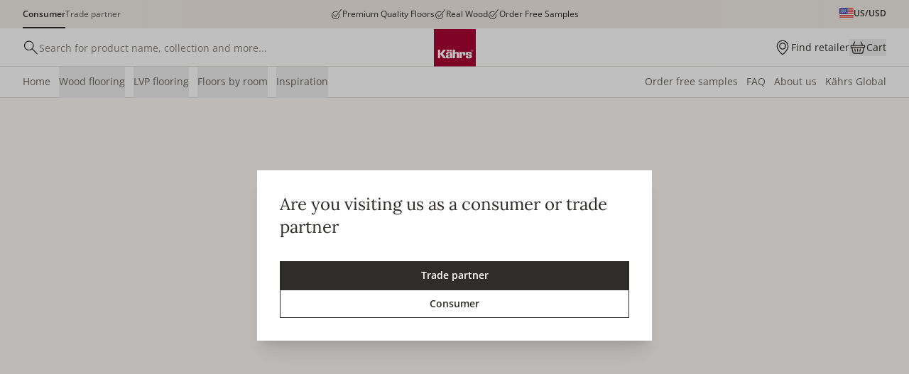

--- FILE ---
content_type: text/css; charset=utf-8
request_url: https://new.kahrs.com/_nuxt/ProductList._ME6eUdi.css
body_size: 222
content:
.inlineSearch[data-v-29ab44d3]{margin-bottom:16px;position:relative}.inlineSearch input[data-v-29ab44d3]{border-width:1px;height:48px;width:100%;--tw-border-opacity:1;border-color:rgb(240 234 228/var(--tw-border-opacity,1));font-family:Outfit,sans-serif;font-size:14px;line-height:1em;padding-bottom:0;padding-left:40px}.inlineSearch input[data-v-29ab44d3]::-moz-placeholder{--tw-text-opacity:1;color:rgb(138 134 129/var(--tw-text-opacity,1))}.inlineSearch input[data-v-29ab44d3]::placeholder{--tw-text-opacity:1;color:rgb(138 134 129/var(--tw-text-opacity,1))}.inlineSearch[data-v-29ab44d3]:before{background:url(../icons/search.svg) no-repeat;background-size:20px 20px!important;content:"";display:block;height:24px;left:12px;position:absolute;top:14px;width:24px}@media (max-width:1023px){.limitHeight[data-v-29ab44d3]{height:calc(var(--vh, 1vh)*100 - 75px)}}.tabImageHeight[data-v-ad2f7f44]{height:calc(100% - 2px)}@media (min-width:1024px){.tabImageHeight[data-v-ad2f7f44]{height:calc(100% - 12px)}}.view.active--grid[data-v-ad2f7f44],.view.active--list[data-v-ad2f7f44]{opacity:1}


--- FILE ---
content_type: application/javascript; charset=utf-8
request_url: https://new.kahrs.com/_nuxt/BimiR8Xq.js
body_size: 1927
content:
import{_ as B}from"./C2HjIrT5.js";import{l as U,ah as v,ai as D,m as w,F as l,a4 as i,X as o,u as f,W as I,Y as b,a1 as m,a3 as N,a9 as $,N as O,af as T,M as d}from"./BxiTlNma.js";import{b9 as y,aY as V}from"#entry";try{let e=typeof window<"u"?window:typeof global<"u"?global:typeof globalThis<"u"?globalThis:typeof self<"u"?self:{},u=new e.Error().stack;u&&(e._sentryDebugIds=e._sentryDebugIds||{},e._sentryDebugIds[u]="bdf8af32-d2c3-48ac-af8a-75da5e5223bd",e._sentryDebugIdIdentifier="sentry-dbid-bdf8af32-d2c3-48ac-af8a-75da5e5223bd")}catch{}const E=y("/icons/minus.svg"),M=y("/icons/plus.svg"),C={key:2,class:"w-full h-full relative"},W={key:0,class:"absolute left-1/2 top-1/2 type-headline-sm text-text-subtle pointer-events-none select-none",style:{transform:"translateX(calc(50% + -34px)) translateY(-50%)"}},j=["placeholder","tabindex","disabled"],F={key:1,class:"absolute right-1/2 top-1/2 type-headline-sm text-text-subtle pointer-events-none select-none",style:{transform:"translateX(calc(50% + 34px)) translateY(-50%)"}},Y=U({__name:"TouchNumber",props:v({index:{default:null},id:{default:null},attr:{},showButtonsOnDesktop:{type:Boolean},noInputField:{type:Boolean},loading:{type:Boolean},showUnits:{default:null},design:{default:"base"},inline:{type:Boolean,default:!1},minWidth:{default:-1},disabled:{type:Boolean},prefix:{default:null},suffix:{default:null},disableEdit:{type:Boolean,default:!1},slashBeforeUnits:{type:Boolean,default:!1},placeholder:{default:""}},{modelValue:{required:!0},modelModifiers:{}}),emits:v(["enter","blurred","change"],["update:modelValue"]),setup(e,{emit:u}){const s=D(e,"modelValue"),n=e,r=u,k=w(()=>{if(!n.inline)return"basis-full";if(n.minWidth>-1)return`w-[${n.minWidth}px] basis-[${n.minWidth}px]`;switch(n.design){case"lg":return"w-[64px] basis-[64px]";case"base":return"w-[52px] basis-[52px]";case"md":return"w-[48px] basis-[48px]";case"sm":return"w-[40px] basis-[40px]";case"xs":return"w-[40px] basis-[40px]"}return"w-[40px] basis-[40px]"}),c=x=>{const t=s.value+x;if(typeof n.attr?.max=="number"&&t>n.attr.max)return;const g=typeof n.attr?.min=="number"?n.attr.min:1;t>=g&&(s.value=t),r("change")},h=w(()=>typeof n.attr?.min=="number"?s.value<=n.attr.min:!1);return(x,t)=>{const g=B;return d(),l("div",{class:i(["TouchNumber select-none",{flex:!e.inline,"inline-flex":e.inline,"h-28":e.design==="xs","h-32":e.design==="sm","h-36":e.design==="md","h-40":e.design==="base","h-48":e.design==="lg","pointer-events-none bg-bg-inactive text-text-inactive":e.disableEdit}])},[o("button",{class:i(["flex items-center justify-center shrink-0 grow-0 border-l border-y border-border-base group hover:bg-bg-inverse hover:border-bg-inverse relative transition-colors",{touchOnly:!e.showButtonsOnDesktop,disabled:e.loading||e.disabled||f(h),"pointer-events-none":s.value<1||f(h),"h-28 w-28 basis-28":e.design==="xs","h-32 w-32 basis-32":e.design==="sm","h-36 w-36 basis-36":e.design==="md","h-40 w-40 basis-40":e.design==="base","h-48 w-48 basis-48":e.design==="lg"}]),onClick:t[0]||(t[0]=a=>c(-1))},[o("img",{src:E,class:i(["w-16 h-16 outline outline-8 outline-transparent transition-all group-hover:invert",{"opacity-50":s.value<1}]),alt:""},null,2)],2),o("div",{class:i(["border border-border-base",[f(k)]])},[e.loading&&e.noInputField?(d(),l("div",{key:0,class:i(["miniNumber flex items-center justify-center",{"w-28 h-28":e.design==="xs","w-32 h-32 desk:h-40":e.design!=="xs"}])},[I(g)],2)):e.noInputField?(d(),l("div",{key:1,class:i(["miniNumber w-full flex items-center justify-center",{"h-28 type-sm":e.design==="xs","h-32 type-sm":e.design==="sm","h-36 w-36 basis-36":e.design==="md","h-40 w-40 basis-40":e.design==="base","h-48 w-48 basis-48":e.design==="lg"}])},b(s.value),3)):(d(),l("div",C,[n.prefix?(d(),l("span",W,b(n.prefix),1)):m("",!0),N(o("input",O({id:void 0,"onUpdate:modelValue":t[1]||(t[1]=a=>s.value=a),type:"number",placeholder:e.placeholder,class:["w-full fastOrder pl-8 select-auto text-text-base type-sm",{hideBrowserUpDownButtons:e.showButtonsOnDesktop,"h-full":!e.showUnits||e.showUnits&&e.design!=="lg"&&e.design!=="base","pt-4":e.showUnits&&e.design==="lg","type-sm relative":e.design==="xs","h-full top-[-2px]":e.design==="base","h-full top-[-1px] type-sm relative !bg-transparent":e.design==="sm"&&e.showUnits,"!text-center px-4":!e.showUnits,"pointer-events-none !bg-bg-inactive !text-text-inactive":e.disableEdit}],min:"1",tabindex:typeof e.index=="number"?e.index*10+1:void 0},e.attr,{disabled:e.loading||e.disabled,onKeydown:t[2]||(t[2]=T(a=>r("enter"),["enter"])),onBlur:t[3]||(t[3]=a=>r("blurred")),onKeyup:t[4]||(t[4]=a=>r("change")),onInput:t[5]||(t[5]=a=>r("change"))}),null,16,j),[[$,s.value]]),n.suffix?(d(),l("span",F,b(n.suffix),1)):m("",!0),e.showUnits!==""?(d(),l("div",{key:2,class:i(["TouchNumberSuffix absolute type-sm leading-single text-text-subtle pointer-events-none",{"top-[16px] right-12":e.design==="lg","top-[13px] desk:top-[12px] right-8":e.design==="base","top-[11px] right-8 type-xs":e.design==="md","top-[8px] desk:top-[7px] right-[8px]":e.design==="sm","top-[7px] right-8 type-xs":e.design==="xs","desk:!right-[20px]":!e.showButtonsOnDesktop}])},b(n.slashBeforeUnits?"/"+e.showUnits:e.showUnits),3)):m("",!0)]))],2),o("button",{class:i(["shrink-0 grow-0 flex items-center justify-center border-r border-y border-border-base group hover:bg-bg-inverse hover:border-bg-inverse relative transition-colors",{touchOnly:!e.showButtonsOnDesktop,disabled:e.loading||e.disabled,"h-28 w-28 basis-28":e.design==="xs","h-32 w-32 basis-32":e.design==="sm","h-36 w-36 basis-36":e.design==="md","h-40 w-40 basis-40":e.design==="base","h-48 w-48 basis-48":e.design==="lg","pointer-events-none bg-bg-inactive text-text-inactive !top-0":e.disableEdit}]),onClick:t[6]||(t[6]=a=>c(1))},[...t[7]||(t[7]=[o("img",{src:M,class:"w-16 h-16 group-hover:invert",alt:""},null,-1)])],2)],2)}}}),S=V(Y,[["__scopeId","data-v-ce2c6c38"]]);export{S as T,M as _,E as a};
//# sourceMappingURL=BimiR8Xq.js.map


--- FILE ---
content_type: application/javascript; charset=utf-8
request_url: https://new.kahrs.com/_nuxt/BfJv3SPt.js
body_size: 2061
content:
import{l as I,F as T,M as f,a4 as x,X as s,aa as J,Y as i,L as R,a1 as L,V as u,O as Y,d as p,D as j,W as n,u as e,N as P,c as $,T as H,J as K}from"./BxiTlNma.js";import{G as E}from"./DSTxKwvF.js";import{b9 as Q,aW as Z,aX as ee,bi as se,b3 as oe,aU as te,bf as le,b1 as ae,br as ne,b2 as re,b8 as F,b7 as S,b0 as ie}from"#entry";import{_ as de}from"./DghLdNRw.js";import{u as ue}from"./DbQvZi_c.js";import{_ as V}from"./Cg5WLR77.js";import{_ as ce}from"./DVMBAJW9.js";try{let t=typeof window<"u"?window:typeof global<"u"?global:typeof globalThis<"u"?globalThis:typeof self<"u"?self:{},l=new t.Error().stack;l&&(t._sentryDebugIds=t._sentryDebugIds||{},t._sentryDebugIds[l]="64eddb34-9fbe-481f-a584-4499f25408c3",t._sentryDebugIdIdentifier="sentry-dbid-64eddb34-9fbe-481f-a584-4499f25408c3")}catch{}const C=Q("/icons/check-circle.svg"),me={class:"type-headline-lg mb-16"},pe={class:"type-sm leading-single"},fe={class:"mb-8"},ge={class:"mb-8"},be=I({__name:"NoAccountCTA",props:{onSignupPage:{type:Boolean,default:!1},headline:{default:"signup.noAccount"}},setup(t){return(l,d)=>{const w=de;return f(),T("div",{class:x({"border-t border-light mt-24 pt-24 -mx-24 p-24":!t.onSignupPage})},[s("div",me,i(l.$t(t.headline)),1),J(l.$slots,"default"),s("div",pe,[s("div",fe,[d[0]||(d[0]=s("img",{src:C,class:"h-20 w-20 desk:h-24 desk:w-24 mr-8 inline-block relative -top-2"},null,-1)),s("span",null,i(l.$t("signup.usp1")),1)]),s("div",ge,[d[1]||(d[1]=s("img",{src:C,class:"h-20 w-20 desk:h-24 desk:w-24 mr-8 inline-block relative -top-2"},null,-1)),s("span",null,i(l.$t("signup.usp2")),1)]),s("div",null,[d[2]||(d[2]=s("img",{src:C,class:"h-20 w-20 desk:h-24 desk:w-24 mr-8 inline-block relative -top-2"},null,-1)),s("span",null,i(l.$t("signup.usp3")),1)]),t.onSignupPage?L("",!0):(f(),R(w,{key:0,to:l.$manualUrl("/account/signup"),class:"btn btn--secondary w-full mt-18"},{default:u(()=>[Y(i(l.$t("signup.cta")),1)]),_:1},8,["to"]))])],2)}}}),ve={class:"mb-12"},we={class:"mb-12"},he={key:0,class:"bg-lightest -m-8"},ye={class:"type-sm mb-16"},_e=["disabled"],ke={key:1,class:"mt-16 type-sm-medium text-center"},Re=I({__name:"SigninModal",props:{asModal:{type:Boolean,default:!0},stayOnPage:{type:Boolean,default:!1},forceReload:{type:Boolean,default:!1}},setup(t){const{validateRequired:l,startValidate:d,validateEmail:w}=ue(),h=Z(),U=ee(),{userProfile:A}=se(U),k=p(!1),y=p(""),g=p(""),_=p(""),B=p(!1),c=p(!1),{apiPost:O,accountToken:G,handleApiError:M}=oe(),{$t:r}=te(),W=()=>{k.value=!0,h.setShowModalBg(!0)},N=t;j(()=>{h.clearFormErrorMsg()});const{manualUrl:D}=ae();G.value&&A.value&&(le(A.value.role.type===ne.Sales?D("/salestool"):D("/account")),h.closeAllModal());const q=async()=>{c.value=!0;let b=!ie().path.includes("checkout");(h.stayOnPageAfterLogin||N.stayOnPage)&&(b=!1);const a=await U.logIn({email:y.value,password:_.value,toAccountPage:b});a||M("login",!0),c.value=!1,a&&N.forceReload&&window.location.reload()},X=re(),z=async()=>{c.value=!0;const b={email:g.value,url:`${window.location.protocol}//${window.location.host}/${X.getPrependPathForManualLinksWithTrailingSlash}account/resetpassword/${encodeURIComponent(g.value)}`};await O("/password/forgot",b)?B.value=!0:M(),c.value=!1};return(b,a)=>(f(),R(K(t.asModal?E:"div"),{position:"right","content-class":"",title:e(r)("signin.modalTitle")},{default:u(()=>[n(e(F),{onSubmit:q,onClick:e(d)},{default:u(()=>[s("div",ve,[n(e(S),{type:"email",name:"email",rules:e(w)},{default:u(({field:m,meta:o})=>[n(V,P(m,{modelValue:e(y),"onUpdate:modelValue":a[0]||(a[0]=v=>$(y)?y.value=v:null),"server-name":"email",type:"email",label:e(r)("signin.emailPlaceholder"),"show-error":o.validated&&!o.valid&&o.errors?.length,errors:o.errors,autocomplete:"email"}),null,16,["modelValue","label","show-error","errors"])]),_:1},8,["rules"])]),s("div",we,[n(e(S),{type:"password",name:"password",rules:e(l)},{default:u(({field:m,meta:o})=>[n(V,P(m,{modelValue:e(_),"onUpdate:modelValue":a[1]||(a[1]=v=>$(_)?_.value=v:null),"server-name":"password",type:"password",label:e(r)("signin.passwordPlaceholder"),"show-error":o.validated&&!o.valid&&o.errors?.length,errors:o.errors,autocomplete:"current-password"}),null,16,["modelValue","label","show-error","errors"])]),_:1},8,["rules"])]),s("button",{class:x([{loading:e(c)},"btn w-full"])},i(e(r)("signin.signin")),3),n(ce,{context:"login"})]),_:1},8,["onClick"]),s("button",{class:"w-full text-center type-headline-sm text-text-subtle underline hover:text-text-base transition-colors duration-300 ease-out",onClick:W},i(e(r)("signin.forgotPassword")),1),n(be),n(H,{name:"fromRight"},{default:u(()=>[e(k)?(f(),R(E,{key:0,position:"right","show-back":!0,title:e(r)("signin.forgot.title"),onBack:a[3]||(a[3]=m=>k.value=!1)},{default:u(()=>[e(B)?(f(),T("div",ke,i(e(r)("signin.forgot.confirmationText")),1)):(f(),T("div",he,[s("div",ye,i(e(r)("signin.forgot.text")),1),n(e(F),{onSubmit:z,onClick:e(d)},{default:u(()=>[n(e(S),{type:"email",name:"resetEmail",rules:e(w)},{default:u(({field:m,meta:o})=>[n(V,P(m,{modelValue:e(g),"onUpdate:modelValue":a[2]||(a[2]=v=>$(g)?g.value=v:null),type:"email",label:e(r)("signin.emailPlaceholder"),"show-error":o.validated&&!o.valid&&o.errors?.length,errors:o.errors,autocomplete:"email"}),null,16,["modelValue","label","show-error","errors"])]),_:1},8,["rules"]),s("button",{disabled:e(c),class:x([{loading:e(c)},"btn btn w-full my-12"])},i(e(r)("signin.forgot.button")),11,_e)]),_:1},8,["onClick"])]))]),_:1},8,["title"])):L("",!0)]),_:1})]),_:1},8,["title"]))}});export{Re as _};
//# sourceMappingURL=BfJv3SPt.js.map


--- FILE ---
content_type: application/javascript; charset=utf-8
request_url: https://new.kahrs.com/_nuxt/flROZ-fi.js
body_size: 1795
content:
import{_ as R}from"./DChDIWEJ.js";import{_ as V}from"./DghLdNRw.js";import{_ as j}from"./uoZya8YO.js";import{u as Y}from"./DGTmyv73.js";import{u as q}from"./8FFibi2j.js";import{l as H,d as f,m as d,ae as N,D as W,a3 as A,an as O,F as u,X as a,a4 as l,a1 as m,Y as k,W as g,L as I,V as X,R as G,a2 as J,ak as _,u as h,M as r}from"./BxiTlNma.js";import{aY as K}from"#entry";import"./DDM2QsLq.js";try{let e=typeof window<"u"?window:typeof global<"u"?global:typeof globalThis<"u"?globalThis:typeof self<"u"?self:{},s=new e.Error().stack;s&&(e._sentryDebugIds=e._sentryDebugIds||{},e._sentryDebugIds[s]="c900087f-d985-43ff-ba86-55ea341d0a29",e._sentryDebugIdIdentifier="sentry-dbid-c900087f-d985-43ff-ba86-55ea341d0a29")}catch{}const Q={class:"grid grid-cols-1 desk:grid-cols-2 gap-16"},U={class:"col-start-1 desk:col-start-2 -col-end-1 desk:-col-end-2 flex flex-col justify-center gap-32 desk:gap-48"},Z={class:"flex flex-col gap-8 order-last desk:order-first"},ee={class:"type-tagline-sm"},te={class:"wysiwyg"},ae={key:0,class:"flex flex-wrap gap-20 desk:gap-24 mt-8 desk:mt-12"},se={class:"flex flex-row gap-12 desk:gap-16"},le=["onMouseenter"],oe={class:"relative w-full grid grid-cols-6 gap-16"},ne=H({__name:"SwatchSwitcherBlock",props:{blok:{}},setup(e){const s=e,w=f(s.blok.listItem[0]?.highlightImage?.filename),c=f(s.blok.listItem[0]?.additionalImage?.filename||s.blok.listItem[0]?.additionalImage?.filename),o=f(0),L=(t,v)=>{w.value=t.highlightImage.filename,c.value=t.additionalImage?.filename||null,o.value=v},S=d(()=>{const t=s.blok.listItem[o.value]?.focalPoint;return t?`${t}`:""}),B=d(()=>{const t=s.blok.listItem[o.value]?.additionalFocalPoint;return t?`${t}`:""}),y=N("parallaxContainerRef"),{top:C}=q(y),x=f(0);W(()=>{x.value=window.innerHeight});const P=d(()=>{const t=x.value;return Math.max(0,Math.min((t-C.value)/(t- -400),1))}),p=d(()=>P.value*40),$=d(()=>-p.value),{desktopWidth:D,blockPaddingTop:T,blockPaddingBottom:z}=Y(s);return(t,v)=>{const E=R,F=V,b=j,M=O("editable");return A((r(),u("div",{ref_key:"parallaxContainerRef",ref:y,class:l(["SwatchSwitcherBlock layout-container relative",[h(D)("full"),h(T)("md"),h(z)("md")]])},[a("div",Q,[a("div",{class:l(["grid grid-cols-6 gap-16 order-last desk:order-first",{"desk:order-last":e.blok.reverseLayout}])},[a("div",U,[a("div",Z,[a("div",ee,k(e.blok.tagline),1),a("div",te,[g(E,{content:e.blok.content},null,8,["content"])]),e.blok.buttonText?(r(),u("div",ae,[e.blok.buttonText?(r(),I(F,{key:0,to:t.$sbLinkFix(e.blok.buttonLink),target:t.$sbLinkTarget(e.blok.buttonLink)},{default:X(()=>[a("div",{class:l(["btn",{"btn--secondary":e.blok.buttonStyle==="secondary","btn--underline":e.blok.buttonStyle==="underline"}])},k(e.blok.buttonText),3)]),_:1},8,["to","target"])):m("",!0)])):m("",!0)]),a("ul",se,[(r(!0),u(G,null,J(e.blok.listItem,(n,i)=>(r(),u("li",{key:n._uid,class:"flex flex-col items-center gap-8",onMouseenter:re=>L(n,i)},[a("div",{class:l(["aspect-square w-64 desk:w-96 h-64 desk:h-96 transition duration-300 ease-in-out",{"opacity-100 outline outline-2 outline-offset-1":o.value===i,"opacity-50 outline-none":o.value!==i}])},[n.swatchImage&&n.swatchImage.filename?(r(),I(b,{key:0,preset:"standard",sizes:"mob375:64px mob390:64px mob414:64px desk:96px",class:"h-full w-full object-cover",src:n.swatchImage.filename,alt:n.swatchImage.alt},null,8,["src","alt"])):m("",!0)],2),a("div",{class:l(["type-xs text-center",{"text-text-base":o.value===i,"text-text-inactive":o.value!==i}])},k(n.name),3)],40,le))),128))])])],2),a("div",oe,[a("div",{class:l(["w-full aspect-square row-start-1 row-end-1 overflow-hidden",{"col-start-1 -col-end-2":c.value&&!e.blok.reverseLayout,"col-start-2 -col-end-1":c.value&&e.blok.reverseLayout,"col-start-1 -col-end-1":!c.value}])},[g(b,{style:_(e.blok.parallaxEffect?{transform:`translateY(${$.value}px) scale(1.2)`}:{}),preset:"standard",loading:"lazy",sizes:"mob375:100vw mob390:100vw mob414:100vw desk:1260px",src:w.value,class:l(["w-full h-full object-cover transition-transform duration-[50ms]",S.value])},null,8,["style","src","class"])],2),c.value?(r(),u("div",{key:0,class:l(["relative w-full aspect-square mt-64 row-start-1 row-end-1",{"-col-end-1 col-span-2":!e.blok.reverseLayout,"col-start-1 col-span-2":e.blok.reverseLayout}])},[g(b,{style:_(e.blok.parallaxEffect?{transform:`translateY(${p.value}px)`}:{}),preset:"standard",loading:"lazy",sizes:"mob375:100vw mob390:100vw mob414:100vw desk:630px",src:c.value,class:l(["absolute inset-0 w-full h-full object-cover transition-transform duration-[50ms]",B.value])},null,8,["style","src","class"])],2)):m("",!0)])])],2)),[[M,e.blok]])}}}),ke=K(ne,[["__scopeId","data-v-a83157a7"]]);export{ke as default};
//# sourceMappingURL=flROZ-fi.js.map


--- FILE ---
content_type: application/javascript; charset=utf-8
request_url: https://new.kahrs.com/_nuxt/KKs4HSF8.js
body_size: 2523
content:
import{l as J,m as f,d as h,q as G,ae as X,D as K,o as Q,a3 as Z,an as _,F as s,u as n,a4 as i,a1 as ee,L as p,ak as g,X as m,V as x,J as I,W as C,R as D,a2 as B,M as o,ac as ae,ap as te,ad as le}from"./BxiTlNma.js";import{_ as oe}from"./uoZya8YO.js";import{u as ie}from"./DGTmyv73.js";import{b2 as se,aW as ne,ba as re,a_ as ce,bg as ue}from"#entry";import{P as L}from"./BBU6rBMT.js";import{c as O,s as de,a as me}from"./Eil-X-_2.js";import{u as be}from"./8FFibi2j.js";import{u as fe}from"./CAOveh9t.js";import"./DghLdNRw.js";import"./DP91doTE.js";import"./CGWbCTfc.js";import"./Cg5WLR77.js";import"./tbaY1EJE.js";import"./BimiR8Xq.js";import"./C2HjIrT5.js";import"./ByQ90pY4.js";import"./CWFskZTy.js";import"./C4RRN1f5.js";import"./D5BSuBoy.js";import"./CwcYl0W0.js";try{let e=typeof window<"u"?window:typeof global<"u"?global:typeof globalThis<"u"?globalThis:typeof self<"u"?self:{},v=new e.Error().stack;v&&(e._sentryDebugIds=e._sentryDebugIds||{},e._sentryDebugIds[v]="1c9ba586-0012-4727-932e-f8ac0580bbea",e._sentryDebugIdIdentifier="sentry-dbid-1c9ba586-0012-4727-932e-f8ac0580bbea")}catch{}const ge=["src"],ve={key:1,class:"desk:layout-container w-full grid grid-cols-12 gap-12 tabletPortraitOnly:block"},ke={key:0,class:"absolute w-full h-full"},he=["src"],pe={key:1,class:"absolute h-full w-full"},ye={key:2},Ae=J({__name:"ProductListWithImage",props:{blok:{}},setup(e){const v=se(),{isInStoryblokAdmin:q}=re(),{getProductsByUrl:E,convertRawToProducts:N}=ce(),M=ne(),$=le,j=ae,r=e,{desktopWidth:z,blockPaddingTop:T,blockPaddingBottom:R}=ie(r),A=f(()=>r.blok.imageOrVideo&&r.blok.imageOrVideo.filename&&!O(r.blok.imageOrVideo.filename)&&r.blok.ratio!=="square"?{backgroundImage:`url(${de(r.blok.imageOrVideo.filename,758)})`,backgroundSize:"cover",backgroundPosition:me(r.blok.imagePosition)}:{}),P=f(()=>r.blok.products.filter(t=>t.product!==""&&t.product?.product?.url).map(t=>t.product?.product?.url).filter(t=>t!=="")),a=h([]),y=h(!1),w=h(!1),V=async()=>{if(P.value.length){const t=await E(P.value);if(t){const l=N(t.hits);a.value=l.map(d=>d.product)}else console.log("@todo handle error")}else a.value=[]};q()&&G(()=>r.blok.products,async()=>{y.value&&await V()});const W=async()=>{y.value||w.value||(w.value=!0,await V(),y.value=!0,w.value=!1)},F=f(()=>({"@context":"https://schema.org/","@type":"ItemList",numberOfItems:a.value.length,itemListElement:a.value.map(t=>{const l=ue.create(t),d=l?.variants[0];return{"@type":"Product",url:l.url,name:l.name,image:l.imageList,description:l.metaDescription,sku:l.partNo,mpn:l.partNo,brand:{"@type":"Brand",name:l.brand.name},offers:{"@type":"Offer",url:l.url,priceCurrency:n(v.getCurrency),itemCondition:"https://schema.org/NewCondition",availability:d?.canAddToCart?"https://schema.org/InStock":"https://schema.org/OutOfStock"}}})}));fe(()=>F.value);const c=X("parallaxContainerRef"),{top:Y}=be(c);let u=null;const S=h(0);K(()=>{S.value=window.innerHeight,c.value&&(u=new IntersectionObserver(t=>{t.forEach(l=>{l.isIntersecting&&(W(),u?.unobserve(l.target))})},{root:null,threshold:.1}),u.observe(c.value))}),Q(()=>{u&&c.value&&u.unobserve(c.value),u=null});const U=f(()=>{const t=S.value;return Math.max(0,Math.min((t-Y.value)/(t- -600),1))}),k=f(()=>U.value*140);return(t,l)=>{const d=oe,H=_("editable");return Z((o(),s("div",{ref_key:"parallaxContainerRef",ref:c,class:i(["ProductListWithImage",[n(z)("full"),n(T)("md"),n(R)("md")]])},[n(M).isMobile?(o(),s("div",{key:0,class:i({"flex gap-2":a.value.length<=1})},[e.blok.imageOrVideo&&e.blok.imageOrVideo.filename?(o(),s("div",{key:0,class:i(["w-full mb-4 overflow-hidden",{"aspect-square":e.blok.ratioMobile==="square"}])},[n(O)(e.blok.imageOrVideo.filename)?(o(),s("video",{key:0,style:g(e.blok.parallaxEffect?{transform:`translateY(${k.value}px) scale(1.2)`,transformOrigin:"bottom center"}:{}),class:i(["w-full mb-4 transition-transform duration-[50ms]",[e.blok.imagePosition,{"h-full object-cover":e.blok.ratioMobile==="square"}]]),loop:"",muted:"",autoplay:"",playsinline:"",controls:""},[m("source",{src:e.blok.imageOrVideo.filename,type:"video/mp4"},null,8,ge)],6)):(o(),p(d,{key:1,src:e.blok.imageOrVideo.filename,alt:e.blok.imageOrVideo?.alt||"",class:i(["w-full h-full object-cover mb-4 transition-transform duration-[50ms]",[e.blok.imagePosition,{"h-full object-cover":e.blok.ratioMobile!=="square"}]]),style:g(e.blok.parallaxEffect?{transform:`translateY(${k.value}px) scale(1.2)`,transformOrigin:"bottom center"}:{}),preset:"standard",loading:"lazy",sizes:"mob375:100vw mob390:100vw mob414:100vw desk:1260px"},null,8,["src","alt","style","class"]))],2)):ee("",!0),(o(),p(I(e.blok.mobileDesign==="swiper"&&a.value.length>2?n($):"div"),{class:i(["w-full",{"grid grid-cols-2 gap-4":e.blok.mobileDesign!=="swiper"&&a.value.length>1,"grid grid-cols-1 gap-4":e.blok.mobileDesign!=="swiper"&&a.value.length<=1}]),"space-between":4,"slides-per-view":2.1,modules:["SwiperPagination"in t?t.SwiperPagination:n(te)],pagination:{dynamicBullets:!0,clickable:!1}},{default:x(()=>[(o(!0),s(D,null,B(a.value,b=>(o(),p(I(e.blok.mobileDesign==="swiper"?n(j):"div"),{key:b.partNo},{default:x(()=>[C(L,{product:b,"enable-quick-buy":!1,design:"standard",placement:100},null,8,["product"])]),_:2},1024))),128))]),_:1},8,["class","modules"]))],2)):(o(),s("div",ve,[m("div",{class:i(["min-h-410",{"col-span-8":a.value.length<=1,"col-span-6":a.value.length===2,"col-span-5":a.value.length===3||a.value.length>=5,"col-span-7":a.value.length===4}]),style:g(A.value)},[m("div",{class:i(["relative h-full w-full overflow-hidden",{"aspect-square":e.blok.ratio==="square","aspect-auto":e.blok.ratio==="fit"}])},[e.blok.imageOrVideo&&e.blok.imageOrVideo.filename&&n(O)(e.blok.imageOrVideo.filename)?(o(),s("div",ke,[m("video",{class:i(["w-full h-full object-cover transition-transform duration-[50ms]",e.blok.imagePosition]),style:g(e.blok.parallaxEffect?{transform:`translateY(${k.value}px) scale(1.2)`,transformOrigin:"bottom center"}:{}),loop:"",muted:"",autoplay:"",playsinline:"",controls:""},[m("source",{src:e.blok.imageOrVideo.filename,type:"video/mp4"},null,8,he)],6)])):e.blok.imageOrVideo&&e.blok.imageOrVideo.filename?(o(),s("div",pe,[C(d,{style:g(e.blok.parallaxEffect?{transform:`translateY(${k.value}px) scale(1.2)`,transformOrigin:"bottom center"}:{}),src:e.blok.imageOrVideo.filename,alt:e.blok.imageOrVideo?.alt||"",class:i(["w-full h-full object-cover transition-transform duration-[50ms]",e.blok.imagePosition]),preset:"standard",loading:"lazy",sizes:"mob375:100vw mob390:100vw mob414:100vw desk:1260px"},null,8,["style","src","alt","class"])])):(o(),s("div",ye))],2)],6),m("div",{class:i(["grid gap-12",{"col-span-4":a.value.length<=1,"col-span-6 grid-cols-2":a.value.length===2,"col-span-7 grid-cols-3":a.value.length===3||a.value.length>=5,"col-span-5 grid-cols-2":a.value.length===4}])},[(o(!0),s(D,null,B(a.value,b=>(o(),p(L,{key:b.partNo,class:i({"first:-mb-32 last:-mb-32":a.value.length===2,"first:-mb-32 even:-mb-32 last:-mb-32":a.value.length===3,"odd:-mb-32 last:-mb-32":a.value.length===4,"first:pb-32 even:-mb-32 odd:-mb-32 last:-mb-32":a.value.length===5||a.value.length>=6}),product:b,"enable-quick-buy":!1,design:"standard",placement:100},null,8,["class","product"]))),128))],2)]))],2)),[[H,e.blok]])}}});export{Ae as default};
//# sourceMappingURL=KKs4HSF8.js.map


--- FILE ---
content_type: application/javascript; charset=utf-8
request_url: https://new.kahrs.com/_nuxt/BtFbBVGp.js
body_size: 3281
content:
import{u as B}from"./DGTmyv73.js";import{_ as D}from"./DChDIWEJ.js";import{_ as q}from"./DghLdNRw.js";import{l as N,a3 as C,F as a,X as l,L as o,a1 as c,W as z,V as j,an as M,M as t,a4 as I,Y as E,d as S,m as H,u as A,R as V,a2 as F,ak as O,q as W,D as R,o as Y}from"./BxiTlNma.js";import{_ as G}from"./uoZya8YO.js";import{P as J}from"./BBU6rBMT.js";import{b2 as U,bg as X,ba as K,a_ as Q,aY as Z}from"#entry";import{u as ee}from"./CAOveh9t.js";import"./DDM2QsLq.js";import"./DP91doTE.js";import"./CGWbCTfc.js";import"./Cg5WLR77.js";import"./tbaY1EJE.js";import"./BimiR8Xq.js";import"./C2HjIrT5.js";import"./ByQ90pY4.js";import"./CWFskZTy.js";import"./8FFibi2j.js";import"./C4RRN1f5.js";import"./D5BSuBoy.js";import"./CwcYl0W0.js";try{let s=typeof window<"u"?window:typeof global<"u"?global:typeof globalThis<"u"?globalThis:typeof self<"u"?self:{},k=new s.Error().stack;k&&(s._sentryDebugIds=s._sentryDebugIds||{},s._sentryDebugIds[k]="1ed4dcbc-15fb-4203-b190-2c52ea9e24a4",s._sentryDebugIdIdentifier="sentry-dbid-1ed4dcbc-15fb-4203-b190-2c52ea9e24a4")}catch{}const te={class:"HotSpotText"},oe={class:"HotSpotTextWrap p-8 desk:p-20 flex flex-col gap-0 desk:gap-12"},le={class:"wysiwyg"},p=N({__name:"HotSpotText",props:{blok:{}},setup(s){return(k,e)=>{const m=D,y=q,h=M("editable");return C((t(),a("div",te,[l("div",oe,[l("div",le,[z(m,{content:s.blok.content},null,8,["content"])]),s.blok.buttonText?(t(),o(y,{key:0,to:k.$sbLinkFix(s.blok.buttonLink),target:k.$sbLinkTarget(s.blok.buttonLink)},{default:j(()=>[l("div",{class:I(["btn",{"btn--secondary":s.blok.buttonStyle==="secondary","btn--underline":s.blok.buttonStyle==="underline"}])},E(s.blok.buttonText),3)]),_:1},8,["to","target"])):c("",!0)])])),[[h,s.blok]])}}}),se={class:"HotSpotImage"},ae={class:"HotSpotImageWrap relative"},ne={class:"absolute top-0 left-0 w-full h-full"},ue=["onMouseenter","onMouseleave"],ce=["onMouseenter","onMouseleave"],v=N({__name:"HotSpotImage",props:{blok:{},products:{}},setup(s){const k=U(),e=S(null);let m=null;const y=u=>{m&&clearTimeout(m),e.value=u},h=u=>{m=setTimeout(()=>{e.value===u&&(e.value=null)},200)},w=u=>{if(!u.product||u.product.length===0)return null;const n=u.product[0].product?.product?.partNo;return n&&r.value.find(f=>f.partNo===n||f.partNumbers?.includes(n))||null},P=s,L=H(()=>P.blok.hotSpots.flatMap(u=>u.product).filter(u=>u.product!=="").map(u=>u.product.product.partNo).filter(u=>u!=="")),r=H(()=>P.products||[]),_=H(()=>{const u=new Set(L.value);return r.value.filter(n=>u.has(n.partNo)||n.partNumbers?.some(b=>u.has(b)))}),x={"@context":"https://schema.org/","@type":"ItemList",numberOfItems:_.value.length,itemListElement:_.value.map(u=>{const n=X.create(u),b=n?.variants[0];return{"@type":"Product",url:n.url,name:n.name,image:n.imageList,description:n.metaDescription,sku:n.partNo,mpn:n.partNo,brand:{"@type":"Brand",name:n.brand.name},offers:{"@type":"Offer",url:n.url,priceCurrency:A(k.getCurrency),itemCondition:"https://schema.org/NewCondition",availability:b?.canAddToCart?"https://schema.org/InStock":"https://schema.org/OutOfStock"}}})};return ee(x),(u,n)=>{const b=G,f=M("editable");return C((t(),a("div",se,[l("div",ae,[s.blok.image&&s.blok.image.filename?(t(),o(b,{key:0,preset:"standard",sizes:"sm:100vw desk:1260px",class:I(["h-full w-full object-cover",s.blok.focalPoint]),src:s.blok.image.filename,alt:s.blok.image.alt},null,8,["class","src","alt"])):c("",!0),l("div",ne,[(t(!0),a(V,null,F(s.blok.hotSpots,d=>(t(),a("div",{key:d._uid,style:O({left:`${d.x?.value}%`,top:`${d.y?.value}%`}),class:I(["HotSpotDot",[e.value===d._uid?"z-50":"z-10","absolute inline-flex w-32 h-32 -translate-x-half -translate-y-half rounded-full bg-bg-inverse/50 border-2 border-lightest/50 group hover:bg-bg-inverse/90 hover:border-lightest/90 hover:cursor-pointer transition-all duration-300 ease-out",d.x?.value<40?"justify-start":d.x?.value<60?"justify-center":"justify-end",d.y?.value<50?"items-start":"items-end"]]),onMouseenter:i=>y(d._uid),onMouseleave:i=>h(d._uid)},[n[0]||(n[0]=l("div",{class:"absolute top-half left-half w-12 h-12 group-hover:w-8 group-hover:h-8 bg-bg-base rounded-full -translate-x-half -translate-y-half transition-all duration-300 ease-out"},null,-1)),l("div",{class:I(["HotSpotContent transition-opacity duration-300 ease-out max-w-190 desk:max-w-224 outline outline-1 outline-bg-inverse/10 shadow-lg shrink-0 p-12 bg-bg-base",[e.value===d._uid?"opacity-100 z-50":"opacity-0 pointer-events-none z-10",d.x?.value<40?"-translate-x-32 desk:translate-x-32":d.x?.value<60?"translate-x-0":"translate-x-32 desk:-translate-x-32",d.y?.value<40?"translate-y-32":(d.y?.value<60,"-translate-y-32")]]),onMouseenter:i=>y(d._uid),onMouseleave:i=>h(d._uid)},[w(d)?(t(),o(J,{key:0,product:w(d),"enable-quick-buy":!1,design:"hotSpot",placement:100},null,8,["product"])):c("",!0)],42,ce)],46,ue))),128))])])])),[[f,s.blok]])}}}),re={key:0},ie={key:0,class:"grid grid-cols-2 desk:grid-cols-4 gap-8"},de={class:"col-span-1 flex flex-col gap-8"},pe={class:"AspectLandscape relative aspect-landscape"},ve={key:0},ke={class:"AspectPortrait aspect-portrait"},be={key:0},_e={class:"col-span-1 flex flex-col gap-8"},me={class:"AspectPortrait relative aspect-portrait"},fe={key:0},ye={class:"AspectLandscape relative aspect-landscape"},he={key:0},ge={class:"col-span-2 flex flex-col gap-8"},xe={class:"AspectSquare aspect-square"},Se={key:0},Ie={key:1,class:"grid grid-cols-2 desk:grid-cols-4 gap-8"},He={class:"col-span-2 flex flex-col gap-8"},we={class:"AspectSquare aspect-square"},Pe={key:0},Ae={class:"col-span-1 flex flex-col gap-8"},Le={class:"AspectLandscape relative aspect-landscape"},$e={key:0},Ne={class:"AspectPortrait aspect-portrait"},Ce={key:0},Me={class:"col-span-1 flex flex-col gap-8"},Te={class:"AspectPortrait relative aspect-portrait"},Be={key:0},De={class:"AspectLandscape relative aspect-landscape"},qe={key:0},ze={key:2,class:"grid grid-cols-2 desk:grid-cols-4 gap-8"},je={class:"col-span-1 flex flex-col gap-8"},Ee={class:"AspectLandscape relative aspect-landscape"},Ve={key:0},Fe={class:"AspectPortrait relative aspect-portrait"},Oe={key:0},We={class:"col-span-1 flex flex-col gap-8"},Re={class:"AspectPortrait relative aspect-portrait"},Ye={key:0},Ge={class:"AspectLandscape relative aspect-landscape"},Je={key:0},Ue={class:"col-span-1 flex flex-col gap-8"},Xe={class:"AspectLandscape relative aspect-landscape"},Ke={key:0},Qe={class:"AspectPortrait relative aspect-portrait"},Ze={key:0},et={class:"col-span-1 flex flex-col gap-8"},tt={class:"AspectPortrait relative aspect-portrait"},ot={key:0},lt={key:1,class:"flex items-center justify-center p-24"},st=N({__name:"HotSpotBlock",props:{blok:{}},setup(s){const k=s,e=H(()=>k.blok.hotSpotContent||[]),{desktopWidth:m,blockPaddingTop:y,blockPaddingBottom:h}=B(k),{isInStoryblokAdmin:w}=K(),{getProductsByPartNo:P,convertRawToProducts:L}=Q(),r=S([]),_=S(null),x=S(!1),u=S(!1);let n=null;const b=H(()=>e.value.filter(i=>i?.component==="HotSpotImage").flatMap(i=>i.hotSpots||[]).flatMap(i=>i.product||[]).filter(i=>i.product!=="").map(i=>i.product.product.partNo).filter(i=>i!=="")),f=async()=>{const i=Array.from(new Set(b.value));if(!i.length){r.value=[];return}const g=await P(i);if(g){const $=L(g.hits);r.value=$.map(T=>T.product)}else console.log("@todo handle error")},d=async()=>{x.value||u.value||(u.value=!0,await f(),x.value=!0,u.value=!1)};return w()&&W(b,async()=>{x.value&&await f()}),R(()=>{_.value&&(n=new IntersectionObserver(i=>{i.forEach(g=>{g.isIntersecting&&(d(),n?.unobserve(g.target))})},{root:null,threshold:.1}),n.observe(_.value))}),Y(()=>{n&&_.value&&n.unobserve(_.value),n=null}),(i,g)=>{const $=M("editable");return C((t(),a("div",{class:I(["HotSpotBlock layout-container",[A(m)("full"),A(y)("md"),A(h)("md")]]),ref_key:"hotSpotBlockRef",ref:_},[e.value[0]?(t(),a("div",re,[s.blok.layout==="default"?(t(),a("div",ie,[l("div",de,[l("div",pe,[e.value[0]?(t(),a("div",ve,[e.value[0]?.component==="HotSpotImage"?(t(),o(v,{key:0,blok:e.value[0],products:r.value},null,8,["blok","products"])):(t(),o(p,{key:1,blok:e.value[0]},null,8,["blok"]))])):c("",!0)]),l("div",ke,[e.value[1]?(t(),a("div",be,[e.value[1]?.component==="HotSpotImage"?(t(),o(v,{key:0,blok:e.value[1],products:r.value},null,8,["blok","products"])):(t(),o(p,{key:1,blok:e.value[1]},null,8,["blok"]))])):c("",!0)])]),l("div",_e,[l("div",me,[e.value[2]?(t(),a("div",fe,[e.value[2]?.component==="HotSpotImage"?(t(),o(v,{key:0,blok:e.value[2],products:r.value},null,8,["blok","products"])):(t(),o(p,{key:1,blok:e.value[2]},null,8,["blok"]))])):c("",!0)]),l("div",ye,[e.value[3]?(t(),a("div",he,[e.value[3]?.component==="HotSpotImage"?(t(),o(v,{key:0,blok:e.value[3],products:r.value},null,8,["blok","products"])):(t(),o(p,{key:1,blok:e.value[3]},null,8,["blok"]))])):c("",!0)])]),l("div",ge,[l("div",xe,[e.value[4]?(t(),a("div",Se,[e.value[4]?.component==="HotSpotImage"?(t(),o(v,{key:0,blok:e.value[4],products:r.value},null,8,["blok","products"])):(t(),o(p,{key:1,blok:e.value[4]},null,8,["blok"]))])):c("",!0)])])])):c("",!0),s.blok.layout==="reversed"?(t(),a("div",Ie,[l("div",He,[l("div",we,[e.value[0]?(t(),a("div",Pe,[e.value[0]?.component==="HotSpotImage"?(t(),o(v,{key:0,blok:e.value[0],products:r.value},null,8,["blok","products"])):(t(),o(p,{key:1,blok:e.value[0]},null,8,["blok"]))])):c("",!0)])]),l("div",Ae,[l("div",Le,[e.value[1]?(t(),a("div",$e,[e.value[1]?.component==="HotSpotImage"?(t(),o(v,{key:0,blok:e.value[1],products:r.value},null,8,["blok","products"])):(t(),o(p,{key:1,blok:e.value[1]},null,8,["blok"]))])):c("",!0)]),l("div",Ne,[e.value[2]?(t(),a("div",Ce,[e.value[2]?.component==="HotSpotImage"?(t(),o(v,{key:0,blok:e.value[2],products:r.value},null,8,["blok","products"])):(t(),o(p,{key:1,blok:e.value[2]},null,8,["blok"]))])):c("",!0)])]),l("div",Me,[l("div",Te,[e.value[3]?(t(),a("div",Be,[e.value[3]?.component==="HotSpotImage"?(t(),o(v,{key:0,blok:e.value[3],products:r.value},null,8,["blok","products"])):(t(),o(p,{key:1,blok:e.value[3]},null,8,["blok"]))])):c("",!0)]),l("div",De,[e.value[4]?(t(),a("div",qe,[e.value[4]?.component==="HotSpotImage"?(t(),o(v,{key:0,blok:e.value[4],products:r.value},null,8,["blok","products"])):(t(),o(p,{key:1,blok:e.value[4]},null,8,["blok"]))])):c("",!0)])])])):c("",!0),s.blok.layout==="four-columns"?(t(),a("div",ze,[l("div",je,[l("div",Ee,[e.value[0]?(t(),a("div",Ve,[e.value[0]?.component==="HotSpotImage"?(t(),o(v,{key:0,blok:e.value[0],products:r.value},null,8,["blok","products"])):(t(),o(p,{key:1,blok:e.value[0]},null,8,["blok"]))])):c("",!0)]),l("div",Fe,[e.value[1]?(t(),a("div",Oe,[e.value[1]?.component==="HotSpotImage"?(t(),o(v,{key:0,blok:e.value[1],products:r.value},null,8,["blok","products"])):(t(),o(p,{key:1,blok:e.value[1]},null,8,["blok"]))])):c("",!0)])]),l("div",We,[l("div",Re,[e.value[2]?(t(),a("div",Ye,[e.value[2]?.component==="HotSpotImage"?(t(),o(v,{key:0,blok:e.value[2],products:r.value},null,8,["blok","products"])):(t(),o(p,{key:1,blok:e.value[2]},null,8,["blok"]))])):c("",!0)]),l("div",Ge,[e.value[3]?(t(),a("div",Je,[e.value[3]?.component==="HotSpotImage"?(t(),o(v,{key:0,blok:e.value[3],products:r.value},null,8,["blok","products"])):(t(),o(p,{key:1,blok:e.value[3]},null,8,["blok"]))])):c("",!0)])]),l("div",Ue,[l("div",Xe,[e.value[4]?(t(),a("div",Ke,[e.value[4]?.component==="HotSpotImage"?(t(),o(v,{key:0,blok:e.value[4],products:r.value},null,8,["blok","products"])):(t(),o(p,{key:1,blok:e.value[4]},null,8,["blok"]))])):c("",!0)]),l("div",Qe,[e.value[5]?(t(),a("div",Ze,[e.value[5]?.component==="HotSpotImage"?(t(),o(v,{key:0,blok:e.value[5],products:r.value},null,8,["blok","products"])):(t(),o(p,{key:1,blok:e.value[5]},null,8,["blok"]))])):c("",!0)])]),l("div",et,[l("div",tt,[e.value[6]?(t(),a("div",ot,[e.value[6]?.component==="HotSpotImage"?(t(),o(v,{key:0,blok:e.value[6],products:r.value},null,8,["blok","products"])):(t(),o(p,{key:1,blok:e.value[6]},null,8,["blok"]))])):c("",!0)])])])):c("",!0)])):(t(),a("div",lt," Add Hot Spot Content "))],2)),[[$,s.blok]])}}}),wt=Z(st,[["__scopeId","data-v-af6d97b6"]]);export{wt as default};
//# sourceMappingURL=BtFbBVGp.js.map


--- FILE ---
content_type: application/javascript; charset=utf-8
request_url: https://new.kahrs.com/_nuxt/yzTHkIxY.js
body_size: 7603
content:
import Be from"./zwxPMcDL.js";import{_ as We}from"./uoZya8YO.js";import{_ as Fe}from"./DghLdNRw.js";import{l as Te,d as N,m as b,q as he,L as ue,M as n,u as e,V as de,F as u,a1 as m,X as l,Y as d,a4 as F,W as q,t as Pe,D as Ce,H as Ue,O as oe,c as De,a3 as $e,am as Ae,N as Le,v as Re}from"./BxiTlNma.js";import{b as Z,u as He,_ as qe,c as ze}from"./DP91doTE.js";import{Q as Ye,u as je,_ as Ie}from"./BGh9J56K.js";import{_ as Qe}from"./DNP87n2W.js";import{_ as Ge}from"./WCAml7VW.js";import{b2 as Me,bh as Ne,aX as Oe,aU as Ee,aY as Je,b3 as Ke,aW as Xe,b0 as Ze,bk as W,bW as _e,b1 as et,b7 as tt}from"#entry";import{d as st}from"./CK2O8Hl-.js";import{T as at}from"./BimiR8Xq.js";import{i as ce,u as it}from"./CGWbCTfc.js";import{_ as nt}from"./BcDwpDNM.js";import{c as ot}from"./CwcYl0W0.js";try{let t=typeof window<"u"?window:typeof global<"u"?global:typeof globalThis<"u"?globalThis:typeof self<"u"?self:{},Q=new t.Error().stack;Q&&(t._sentryDebugIds=t._sentryDebugIds||{},t._sentryDebugIds[Q]="e5d52b0d-1253-4928-8902-edff968dc1d3",t._sentryDebugIdIdentifier="sentry-dbid-e5d52b0d-1253-4928-8902-edff968dc1d3")}catch{}const rt={class:"inline-flex items-center gap-6 px-8 py-6 type-headline-xs text-text-base whitespace-nowrap bg-bg-base border border-border-base hover:bg-bg-subtle hover:border-border-strong cursor-pointer transition-colors"},lt={class:"shrink-0"},ct={class:"shrink-0 whitespace-nowrap"},ut={key:0,class:"absolute top-36 left-half -translate-x-half type-xxxs text-text-base"},dt={key:0,class:"w-full flex items-center justify-start gap-12 type-headline-xs px-8"},mt={class:"inline-flex items-center gap-4"},ft={key:0,class:"inline-flex items-center gap-4"},yt=Te({__name:"DatepickerV2",props:{partNo:{},date:{},defaultDate:{},selectedDeliveryPoint:{}},emits:["updatePreferredShippingDate"],setup(t,{emit:Q}){const I=Me(),B=Ne(),G=Oe(),{$t:z}=Ee(),w=t,S=Q,Y=N(Date.parse(w.date)),R=i=>{const s=new Date(i);return s.setHours(0,0,0,0),s},fe=i=>{if(!i)return null;const s=i.slice(0,10),[c,y,h]=s.split("-").map(Number);return[c,y,h].some(o=>Number.isNaN(o))?null:R(new Date(c,y-1,h))},U=b(()=>{const i=new Date,s=Number(I.orderBeforeDays??0),c=R(i);if(c.setDate(c.getDate()+s),I.orderBeforeHour!==null&&I.orderBeforeHour!==void 0){const h=new Date(i),o=Number(I.orderBeforeHour),v=Number(I.orderBeforeMinute??0);h.setHours(o,v,0,0),i>=h&&c.setDate(c.getDate()+1)}return R(c)}),r=b(()=>fe(w.defaultDate)),$=b(()=>{const i=U.value;if(I.getEnableBreakModeOfDelivery)return i;const s=r.value;return s?i>s?i:s:i}),J=b(()=>{const i=_($.value);if(!I.getEnableBreakModeOfDelivery)return i;const s=new Date($.value),c=365;for(let y=0;y<=c;y++){const h=new Date(s);if(h.setDate(s.getDate()+y),ae(h)==="day-outside-mod")return _(h)}return i}),O=b(()=>Y.value?_(new Date(Y.value)):"");he(()=>w.date,()=>{Y.value=Date.parse(w.date)});const _=i=>{let s=i.getDate();s<10&&(s="0"+s.toString());let c=i.getMonth()+1;return c<10&&(c="0"+c.toString()),`${i.getFullYear()}-${c}-${s}`},ye=b(()=>{if(!I.getEnableBreakModeOfDelivery&&/\d/.test(G.userProfile.company.mod??"")){const i=[0,1,2,3,4,5,6],s=[...G.userProfile.company.mod.matchAll(/[1-7]/g)].map(c=>Number(c[0]));return i.filter(c=>!s.includes(c))}return[6,0]}),ee=b(()=>{if(/\d/.test(G.userProfile.company.mod??"")){const i=[0,1,2,3,4,5,6],s=[...G.userProfile.company.mod.matchAll(/[1-7]/g)].map(c=>Number(c[0]));return i.filter(c=>!s.includes(c))}return[6,0]});function te(i=new Date().getFullYear()){const s=(k,f)=>new Date(i,k-1,f);function c(k){const f=Math.floor,T=k%19,E=f(k/100),D=(E-f(E/4)-f((8*E+13)/25)+19*T+15)%30,x=D-f(D/28)*(1-f(29/(D+1))*f((21-T)/11)),L=(k+f(k/4)+x+2-E+f(E/4))%7,C=x-L,P=3+f((C+40)/44),M=C+28-31*f(P/4);return new Date(k,P-1,M)}function y(){const k=new Date(i,5,20);for(let f=0;f<=6;f++){const T=new Date(k);if(T.setDate(k.getDate()+f),T.getDay()===6)return T}throw new Error("Midsummer Day not found")}function h(){const k=new Date(i,9,31);for(let f=0;f<=6;f++){const T=new Date(k);if(T.setDate(k.getDate()+f),T.getDay()===6)return T}throw new Error("All Saints Day not found")}const o=c(i),v=new Date(o);v.setDate(o.getDate()-2);const H=new Date(o);H.setDate(o.getDate()+1);const K=new Date(o);K.setDate(o.getDate()+39);const ne=new Date(o);return ne.setDate(o.getDate()+49),[s(1,1),s(1,6),v,o,H,s(5,1),K,ne,s(6,6),y(),h(),s(12,24),s(12,25),s(12,26),s(12,31)]}function g(i=new Date().getFullYear()){const s=(D,x)=>new Date(i,D-1,x);function c(D){const x=Math.floor,L=D%19,C=x(D/100),P=(C-x(C/4)-x((8*C+13)/25)+19*L+15)%30,M=P-x(P/28)*(1-x(29/(P+1))*x((21-L)/11)),re=(D+x(D/4)+M+2-C+x(C/4))%7,le=M-re,pe=3+x((le+40)/44),be=le+28-31*x(pe/4);return new Date(D,pe-1,be)}function y(D,x,L){const P=new Date(i,D-1,1).getDay();let M=x-P;M<0&&(M+=7);const re=1+M+(L-1)*7;return new Date(i,D-1,re)}function h(D,x){const L=new Date(i,D,0);let P=L.getDay()-x;P<0&&(P+=7);const M=L.getDate()-P;return new Date(i,D-1,M)}const o=[],v=s(1,1);o.push(v);const H=v.getDay();if(H===0)o.push(s(1,2));else if(H===6)o.push(s(12,31));else if(H===2){const D=new Date(v);D.setDate(v.getDate()-1),o.push(D)}else H===4&&o.push(s(1,2));o.push(y(1,1,3)),o.push(y(2,1,3));const K=c(i),ne=new Date(K);ne.setDate(K.getDate()-2),o.push(ne),o.push(h(5,1)),o.push(s(6,19)),o.push(s(7,4)),o.push(y(9,1,1)),o.push(y(11,4,4));const k=y(11,4,4),f=new Date(k);f.setDate(k.getDate()+1),o.push(f);const T=s(12,25);o.push(T);const E=T.getDay();return E===0?o.push(s(12,26)):E===6||E===2?o.push(s(12,24)):E===4&&o.push(s(12,26)),o}const se=b(()=>{const i=new Date().getFullYear(),s=i+1;return I.getCountryCode==="us"?[...g(i),...g(s)]:[...te(i),...te(s)]}),A=i=>{const s=i.getDay(),c=s===0||s===6,y=se.value.some(v=>v.toDateString()===i.toDateString()),h=R(i)<$.value;if(c||y||h)return null;const o=ee.value.includes(s);return I.getEnableBreakModeOfDelivery&&w.selectedDeliveryPoint==="address"?Z(0,!0):B.hasDisabledOutsideModFee?Z(0,!0):o?Z(I.outsideModDeliveryFeePrice,!0):Z(0,!0)},ge=i=>{const s=i.getDay(),c=ee.value.includes(s),y=s===0||s===6,h=se.value.some(v=>v.toDateString()===i.toDateString()),o=R(i)<$.value;return y||h||o?"day-disabled":c&&!B.hasDisabledOutsideModFee?"day-outside-mod":"day-inside-mod"},ae=i=>{const s=i.getDay(),c=ee.value.includes(s),y=s===0||s===6,h=se.value.some(v=>v.toDateString()===i.toDateString()),o=R(i)<$.value;return y||h||o?"day-disabled":c?"day-outside-mod":"day-inside-mod"},ie=i=>{Y.value=i,S("updatePreferredShippingDate",Y.value.toISOString().split("T")[0])},ve=b(()=>w.selectedDeliveryPoint==="address"||B.hasDisabledOutsideModFee?Z(0,!0):Z(I.outsideModDeliveryFeePrice,!0));return(i,s)=>{const c=Be;return n(),ue(e(Ye),{"model-value":Y.value,uid:"date-picker",locale:e(I).getLocale,format:_,"preview-format":_,"min-date":e(J),"enable-time-picker":!1,clearable:!1,"disabled-dates":e(se),"disabled-week-days":e(ye),"space-confirm":!1,position:"left","hide-offset-dates":"","cancel-text":e(z)("checkout.calendar.cancel"),"select-text":e(z)("checkout.calendar.select"),"onUpdate:modelValue":ie},{trigger:de(()=>[l("div",rt,[l("div",lt,[q(c,{name:"calendar",size:"xsmall"})]),l("div",ct,d(e(z)("miniCart.preferredShippingDateShort")+": "+e(O)),1)])]),day:de(({day:y,date:h})=>[l("div",{class:F(ge(h))},d(y),3),A(h)!==null&&e(I).getEnableBreakModeOfDelivery?(n(),u("div",ut,d(A(h)),1)):m("",!0)]),"action-extra":de(()=>[e(I).getEnableBreakModeOfDelivery?(n(),u("div",dt,[l("div",mt,[s[0]||(s[0]=l("div",{class:"w-8 h-8 bg-bg-successStrong rounded-full"},null,-1)),l("span",null,d(e(z)("checkout.calendar.free")),1)]),e(B).hasDisabledOutsideModFee?m("",!0):(n(),u("div",ft,[s[1]||(s[1]=l("div",{class:"w-8 h-8 bg-bg-errorStrong rounded-full"},null,-1)),l("span",null,d(e(z)("checkout.calendar.outsideMod",{price:e(ve)})),1)]))])):m("",!0)]),_:1},8,["model-value","locale","min-date","disabled-dates","disabled-week-days","cancel-text","select-text"])}}}),pt=Je(yt,[["__scopeId","data-v-b2a89ac4"]]),ht={key:0,class:"w-full bg-bg-attention p-8 desk:p-12 mb-12"},gt={class:"flex type-xs gap-8"},vt={class:"flex flex-col"},bt={class:"text-text-attention font-medium"},Dt={key:0,class:"text-text-subtle"},kt={class:"flex"},xt={key:0},wt={key:1,class:"relative"},St={key:2,class:"absolute -top-6 -left-6 bg-lightest h-28 w-28 rounded-full flex items-center justify-center"},Pt={class:"flex justify-between items-start gap-8"},Ct={key:0},It={key:0},Bt={key:3,class:"type-xxs desk:type-xs text-text-subtle"},Tt={key:0},Mt={key:0,class:"type-xs text-text-subtle whitespace-nowrap line-through"},Nt={class:"type-xs text-text-subtle mt-2"},Ot={key:1},Et={key:0,class:"type-xs text-text-subtle whitespace-nowrap line-through"},Vt={key:2,class:"type-xs text-text-subtle"},Wt={key:0},Ft={key:1},Ut={class:"type-headline-xs text-text-errorStrong"},$t={key:0,class:"flex items-center w-full border border-light h-32 px-12 type-sm-medium mt-4"},At={key:1,class:"flex items-top mt-6"},Lt={key:0,class:"relative flex items-center gap-12"},Rt={key:2,class:"text-criticalDark mt-12"},Ht={key:1,class:"flex items-center type-xs mt-12"},qt={key:2,class:"type-xs mt-4 flex items-center gap-6"},zt={key:3,class:"type-xs text-text-base flex gap-6"},Yt={key:4,class:"type-xs text-text-base flex gap-6"},jt=["alt"],Qt={class:"flex flex-wrap gap-6 mt-12"},Gt={key:0},Jt={key:1},Kt={class:"type-headline-xs"},Xt={key:0},Zt={key:0,class:"type-xs italic"},_t={class:"type-headline-xs"},es=["placeholder"],ts={key:5,class:"flex justify-between text-dark leading-single type-sm-medium mt-8"},hs=Te({__name:"MiniCartProductV2",props:{item:{},disableInteraction:{type:Boolean},isOrderProposal:{type:Boolean},showDiscountBtn:{type:Boolean},hideDelete:{type:Boolean},hideFavoriteAction:{type:Boolean},hideMultiDiscount:{type:Boolean},hideCrossDocking:{type:Boolean},hideMeta:{type:Boolean},isCheckoutSummary:{type:Boolean},disableEdit:{type:Boolean},disabled:{type:Boolean},selectedDeliveryPoint:{}},setup(t){ce.enableBoundaryChecking(!1);const{lastError:Q,lastErrorCode:I}=Ke(),B=Ne(),G=Xe(),z=Oe(),w=Me(),{$t:S}=Ee(),{productUrl:Y}=et(),{productPrice:R}=He(),fe=Ze(),U=b(()=>fe.name?.toString()?.endsWith("checkout")||fe.name?.toString()?.endsWith("checkoutv2")),r=t,{areaPerPackage:$,unitDisplay:J,shouldUseArea:O,convertPackageToArea:_,convertPackagePriceToAreaPrice:ye}=it(Pe(()=>r.item)),{checkDiscountLevels:ee,firstUnreachedQuantityBreak:te}=je(Pe(()=>r.item));Ce(()=>{ee()});const g=N(r.item.quantity),se=N(r.item.quantity),A=N(O?ce.times(g.value,$.value??0):0),ge=b(()=>!!(!z.isSalesRepUser&&!z.isCustomerSuccessUser&&r.item.infoTypes.find(a=>a.name===W.SalesRepDiscount)?.value)),ae=b(()=>{const a=r.item.infoTypes.find(p=>p.name===W.PointShopValue);return a?parseInt(a.value):-1}),ie=b(()=>r.item.infoTypes.find(a=>a.name==="isCustomerSuccessProduct")?.value==="true"),ve=b(()=>r.item.infoTypes.find(a=>a.name==="customerSuccessProductMessage")?.value||""),i=b(()=>(r.item.categories.filter(a=>a.code==="Samples")?.length??0)>0),s=b(()=>r.item.partNo===w.palletDiscountPartNo),c=()=>{ie.value?B.updateCustomerSuccessProduct({partNo:r.item.partNo,message:""}):(g.value=0,K(0))},y=b(()=>r.item.statusId===_e.Expiring),h=N(null),o=N(void 0),v=N(!1);he(g,a=>{O.value&&(A.value=ce.times(g.value,$.value??0)),U||ee(),!v.value&&(clearTimeout(o.value),o.value=setTimeout(()=>K(a),500))});const H=N(1),K=async a=>{if(r.item.quantity===a||v.value)return;if(v.value=!0,y.value){let V=a;O.value&&(V=_(a)||1);const j=await ot(r.item.partNo,V,0,O.value,J,!0);if(j&&j.lockBuyButton){h.value=j;let me=S("stock.expiring");j.totalAvailable&&j.unitDisplay&&(me=S("stock.expiring.max",{num:j.totalAvailable,unit:j.unitDisplay})),G.setTemporaryError(me,5e3)}}if(g.value<f.value){console.warn("less then minimum"),g.value=r.item.quantity,A.value=ce.times(g.value,$.value??0),v.value=!1;return}if(console.log("Updating"),!await B.updateCart(r.item.partNo,a,r.item.lineNo,!1,r.item,!0,"",r.item.priceListLocked))g.value=r.item.quantity,B.isLoading=!1;else{const V=B.getQuantityFromLineNo(r.item.lineNo);V!==a&&(g.value=V,O.value&&(A.value=ce.times(V,$.value??0)),H.value++)}v.value=!1},ne=(async a=>{G.setCurrentlyEditingItem(a),G.setShowEditProductDiscountModal(!0)}),k=b(()=>Number(r.item.infoTypes?.filter(a=>a.name===W.SalesRepDiscount)[0]?.value)*100||0),f=b(()=>{const a=r.item.infoTypes.find(p=>p.name==="salesRepMinQuantity");return a?parseInt(a.value):0}),T=N(r.item.infoTypes.find(a=>a.name===W.PreferredShippingDate&&a.value!=="")?.value),E=N(r.item.infoTypes.find(a=>a.name===W.DefaultPreferredShippingDate&&a.value!=="")?.value),D=b(()=>r.item.infoTypes.find(a=>a.name===W.DefaultPreferredShippingDate&&a.value!=="")?.value),x=b(()=>w.getIsB2b&&D.value!=="false"&&U.value);he(()=>r.item,()=>{v.value||(g.value=r.item.quantity,se.value=r.item.quantity),T.value=r.item.infoTypes.find(a=>a.name===W.PreferredShippingDate&&a.value!=="")?.value,E.value=r.item.infoTypes.find(a=>a.name===W.DefaultPreferredShippingDate&&a.value!=="")?.value,U||ee()}),he(()=>r.item.quantity,a=>{a!==g.value&&!v.value&&(g.value=a,se.value=a,O.value&&(A.value=ce.times(a,$.value??0)))});const L=st(async a=>{await B.updateCartItemInfoType(r.item,W.PreferredShippingDate,a),B.cart.infoTypes?.filter(p=>p.name===W.MergeShipments&&p.value==="true")?.length&&await B.updateCartInfoType(W.MergeShipments,""),setTimeout(()=>{B.toggleModFee()},200)},500),C=N(r.item.infoTypes?.filter(a=>a.name===W.ShippingComment)[0]?.value??""),P=N(""),M=N(!1),re=N(null),le=N(null),pe=a=>{a.stopPropagation(),P.value=C.value,M.value=!0,Re(()=>{re.value?.focus()})},be=async()=>{C.value=P.value,await B.updateCartItemInfoType(r.item,W.ShippingComment,C.value),M.value=!1},ke=()=>{P.value="",M.value=!1},xe=a=>{M.value&&le.value&&!le.value.contains(a.target)&&ke()};Ce(()=>{setTimeout(()=>{document.addEventListener("click",xe)},100)}),Ue(()=>{document.removeEventListener("click",xe)});const we=b(()=>{if(!O.value)return null;const a=w.getDisplayIncVat?r.item.priceInfo.price:r.item.priceInfo.priceBeforeVat;return ye(a)}),Se=b(()=>{if(!O.value)return null;const a=w.getDisplayIncVat?r.item.priceInfo.priceBeforeDiscount:r.item.priceInfo.priceBeforeDiscountBeforeVat;return ye(a)});return(a,p)=>{const V=Be,j=We,me=Fe;return n(),u("div",{class:F(["MiniCartProduct w-full",{"last:border-none border-b border-border-subtle py-12 desk:py-16 first:pt-0":!t.disableInteraction||e(s),"pt-8 first:pt-0 last:pb-8":t.disableInteraction&&!e(s)}])},[!t.disableInteraction&&e(U)&&t.item.quantity>t.item.onHandValue&&!t.hideMeta&&e(A)>0?(n(),u("div",ht,[l("div",gt,[q(V,{name:"info",size:"xsmall"}),l("div",vt,[l("p",bt,d(e(S)("miniCart.splitDelivery.text",{amount:e(A)+" "+e(J)})),1),t.item.onHandValue>0?(n(),u("p",Dt,d(e(S)("miniCart.splitDelivery.description")),1)):m("",!0)])])])):m("",!0),l("div",kt,[t.disableInteraction?m("",!0):(n(),ue(me,{key:0,to:e(Y)(t.item.url),class:F(["basis-70 h-70 desk:basis-80 desk:h-80 shrink-0 ratio-product relative flex items-center justify-center",{"opacity-50":e(B).isLoading}])},{default:de(()=>[t.item.image?(n(),u("div",xt,[q(j,{preset:"standard",provider:"norce",loading:"lazy",sizes:"sm:124px",class:F(["h-full w-full object-cover aspect-product",{"max-h-32 max-w-32":e(ie)}]),src:t.item.image},null,8,["src","class"]),p[4]||(p[4]=l("div",{class:"imageOverlay absolute top-0 left-0 w-full h-full"},null,-1))])):(n(),u("div",wt,[...p[5]||(p[5]=[l("img",{src:qe,class:"aspect-product w-64 rounded-6",alt:"no image"},null,-1),l("div",{class:"imageOverlay absolute top-0 left-0 w-full h-full"},null,-1)])])),t.item.priceInfo.priceBeforeVat==="0"&&!e(ie)&&!e(i)?(n(),u("div",St,[...p[6]||(p[6]=[l("div",{class:"h-24 w-24 rounded-full bg-bg-attention flex items-center justify-center"},[l("img",{class:"w-16 h-16",src:Ie,alt:""})],-1)])])):m("",!0)]),_:1},8,["to","class"])),l("div",{class:F(["w-full",{"ml-8 desk:ml-16":!t.disableInteraction}])},[l("div",{class:F(["type-xs-medium desk:type-sm-medium flex flex-col",{"opacity-50":e(B).isLoading,"text-criticalDark":e(ae)>0,"w-full -mr-[28px]":e(ie)}])},[l("div",Pt,[l("div",null,[t.disableInteraction&&!e(s)?(n(),u("span",{key:0,class:F({"text-text-subtle type-sm font-normal":t.isCheckoutSummary})},d(r.item.quantity)+" x ",3)):m("",!0),t.disableInteraction?(n(),u("span",{key:2,class:F({"type-headline-sm":!t.isCheckoutSummary,"text-text-subtle type-sm font-normal":t.isCheckoutSummary})},[oe(d(t.item.variantName)+" ",1),e(O)&&t.isCheckoutSummary?(n(),u("span",It," = "+d(e(A))+" "+d(e(J)),1)):m("",!0)],2)):(n(),ue(me,{key:1,to:e(Y)(t.item.url),class:F({"type-headline-sm":!t.isCheckoutSummary,"text-text-subtle type-sm font-normal":t.isCheckoutSummary})},{default:de(()=>[oe(d(t.item.variantName)+" ",1),e(O)&&t.isCheckoutSummary?(n(),u("span",Ct," = "+d(e(A))+" "+d(e(J)),1)):m("",!0)]),_:1},8,["to","class"])),t.disableInteraction?m("",!0):(n(),u("div",Bt,d(t.item.partNo),1))]),l("div",{class:F(["text-right",{"opacity-50":e(B).isLoading}])},[e(O)&&e(we)?(n(),u("div",Tt,[l("div",{class:F(["type-headline-sm whitespace-nowrap",{"text-text-errorStrong":e(s)||e(ae)>0||t.item.priceInfo.price!==t.item.priceInfo.priceBeforeDiscount&&!t.disableInteraction&&(!e(w).hideSRP||t.item.priceInfo.discountPercentage>0||t.item.priceInfo.isCampaignPrice)}])},d(e(Z)(e(we)))+"/"+d(e(J)),3),t.item.priceInfo.price!==t.item.priceInfo.priceBeforeDiscount&&!t.disableInteraction&&e(Se)&&(!e(w).hideSRP||t.item.priceInfo.discountPercentage>0||t.item.priceInfo.isCampaignPrice)?(n(),u("div",Mt,d(e(Z)(e(Se)))+"/"+d(e(J)),1)):m("",!0),l("div",Nt,d(e(R)(t.item.priceInfo,"price",!0)),1)])):(n(),u("div",Ot,[l("div",{class:F(["type-headline-sm whitespace-nowrap",{"text-text-errorStrong":e(s)||e(ae)>0||t.item.priceInfoTotal.price!==t.item.priceInfoTotal.priceBeforeDiscount&&!t.disableInteraction&&(!e(w).hideSRP||t.item.priceInfoTotal.discountPercentage>0||t.item.priceInfoTotal.isCampaignPrice)}])},d(e(R)(t.item.priceInfoTotal,"price",!0)),3),t.item.priceInfoTotal.price!==t.item.priceInfoTotal.priceBeforeDiscount&&!t.disableInteraction&&(!e(w).hideSRP||t.item.priceInfoTotal.discountPercentage>0||t.item.priceInfoTotal.isCampaignPrice)?(n(),u("div",Et,d(e(R)(t.item.priceInfoTotal,"priceBeforeDiscount",!0)),1)):m("",!0)])),e(k)>0&&(!t.isOrderProposal||t.isOrderProposal&&e(U))?(n(),u("div",Vt,[e(z).isSalesRepUser&&e(k)===100?(n(),u("span",Wt,d(e(S)("checkout.gift")),1)):(n(),u("span",Ft,[oe(d(e(S)("productPage.price.yourDiscount"))+" ",1),l("span",Ut,"-"+d(e(k).toFixed())+"%",1)]))])):m("",!0)],2)]),e(ie)?(n(),u("div",$t,d(e(ve)),1)):!t.disableInteraction&&!t.hideMeta?(n(),u("div",At,[e(w).getIsB2c?m("",!0):(n(),u("div",Lt,[e(O)?(n(),ue(ze,{key:`converterKey${e(H)}`,modelValue:e(g),"onUpdate:modelValue":p[0]||(p[0]=X=>De(g)?g.value=X:null),input:t.item,design:"minicart","disable-edit":t.disableEdit,disabled:t.disabled,attr:{min:e(f)}},null,8,["modelValue","input","disable-edit","disabled","attr"])):(n(),ue(at,{key:1,id:"quantitySelector",modelValue:e(g),"onUpdate:modelValue":p[1]||(p[1]=X=>De(g)?g.value=X:null),index:100,"show-buttons-on-desktop":!0,design:"sm",class:"max-w-120","disable-edit":t.disableEdit,disabled:t.disabled,attr:{min:e(f)}},null,8,["modelValue","disable-edit","disabled","attr"]))])),!t.disableInteraction&&!t.hideDelete&&!e(ge)?(n(),u("button",{key:1,class:F(["basis-24 shrink-0 p-4",{"ml-8":e(w).getIsB2b}]),onClick:c},[...p[7]||(p[7]=[l("img",{src:Qe,class:"w-16",alt:"trash"},null,-1)])],2)):m("",!0)])):m("",!0),e(Q)&&e(I)===422&&!t.disableInteraction&&Array.isArray(e(Q)?.errors)&&e(Q)?.errors?.filter(X=>X.partNo===t.item.partNo).length?(n(),u("div",Rt,[l("small",null,d(e(S)("stock.noLongerInStock")),1)])):m("",!0)],2)],2)]),!t.disableInteraction&&!t.hideMeta&&!e(w).getIsB2c?(n(),u("div",Ht,[q(nt,{"cart-item":t.item,"is-checkout":e(U),"use-short-labels":!0},null,8,["cart-item","is-checkout"])])):m("",!0),!e(U)&&!t.isCheckoutSummary&&!t.isOrderProposal&&e(te)&&e(te).quantity-e(g)>0?(n(),u("div",qt,[p[8]||(p[8]=l("img",{src:Ge,class:"w-10",alt:""},null,-1)),oe(" "+d(e(S)("miniCart.quantityBreak",{quantity:e(te).quantity-e(g),discount:e(te).discountPercentage})),1)])):m("",!0),e(s)?(n(),u("div",zt,d(e(S)("checkout.palletDiscount")),1)):m("",!0),t.isOrderProposal&&!e(U)&&e(k)===100?(n(),u("div",Yt,[l("img",{src:Ie,class:"w-10",alt:e(S)("checkout.gift")},null,8,jt),oe(" "+d(e(S)("checkout.gift")),1)])):m("",!0),l("div",Qt,[e(x)?(n(),u("div",Gt,[q(pt,{"part-no":t.item.partNo,date:e(T),"default-date":e(E),"selected-delivery-point":t.selectedDeliveryPoint,onUpdatePreferredShippingDate:e(L)},null,8,["part-no","date","default-date","selected-delivery-point","onUpdatePreferredShippingDate"])])):m("",!0),!t.disableInteraction&&e(U)&&!t.hideMeta&&!e(w).getIsB2c?(n(),u("div",Jt,[e(M)?(n(),u("div",{key:1,ref_key:"commentEditContainer",ref:le,class:"inline-flex items-center gap-2"},[l("span",_t,d(e(S)("checkout.item.comment"))+":",1),q(e(tt),{type:"text",name:"productComment"},{default:de(({field:X})=>[$e(l("input",Le({ref_key:"commentInput",ref:re},X,{"onUpdate:modelValue":p[2]||(p[2]=Ve=>De(P)?P.value=Ve:null),class:"mx-4 px-8 py-6 bg-bg-base border border-border-base hover:border-border-strong type-xs min-w-200",placeholder:e(S)("checkout.item.extraComments")}),null,16,es),[[Ae,e(P)]])]),_:1}),l("button",{class:"inline-flex items-center justify-center w-28 h-28 desk:w-32 desk:h-32 bg-transparent hover:bg-bg-subtle transition-colors",onClick:be},[q(V,{name:"check",size:"xsmall"})]),l("button",{class:"inline-flex items-center justify-center w-28 h-28 desk:w-32 desk:h-32 bg-transparent hover:bg-bg-subtle transition-colors",onClick:ke},[q(V,{name:"close",size:"xsmall"})])],512)):(n(),u("button",{key:0,class:"inline-flex items-center gap-6 px-8 py-6 whitespace-nowrap bg-bg-base border border-border-base hover:bg-bg-subtle hover:border-border-strong transition-colors",onClick:pe},[q(V,{name:"edit",size:"xsmall"}),l("span",Kt,[oe(d(e(S)("checkout.item.comment")),1),e(C)?(n(),u("span",Xt,":")):m("",!0)]),e(C)?(n(),u("span",Zt,d(e(C)),1)):m("",!0),e(C)?(n(),ue(V,{key:1,name:"close-circle",size:"xsmall"})):m("",!0)]))])):m("",!0),t.showDiscountBtn?(n(),u("button",{key:2,class:"inline-flex items-center gap-6 px-8 py-6 type-headline-xs whitespace-nowrap bg-bg-base border border-border-base hover:bg-bg-subtle hover:border-border-strong transition-colors",onClick:p[3]||(p[3]=X=>ne(t.item))},[q(V,{name:"sale",size:"xsmall"}),oe(" "+d(e(S)("checkout.orderProposal.editDiscount")),1)])):m("",!0)]),e(ae)>0?(n(),u("div",ts,[l("div",null,d(e(S)("pointshop.product.isPoints")),1),l("div",null,d(e(S)("pointshop.product.showPoints",{num:e(ae)})),1)])):m("",!0)],2)}}});export{hs as _};
//# sourceMappingURL=yzTHkIxY.js.map


--- FILE ---
content_type: image/svg+xml
request_url: https://new.kahrs.com/icons/arrow-right.svg
body_size: 455
content:
<svg width="100" height="100" viewBox="0 0 100 100" fill="none" xmlns="http://www.w3.org/2000/svg">
<path fill-rule="evenodd" clip-rule="evenodd" d="M74.4841 29.4918C73.9865 29.6528 73.2929 30.2138 72.9501 30.7326C72.3985 31.5675 72.3142 32.8403 72.7525 33.7154C72.8448 33.8994 76.2562 37.3909 80.3335 41.4743L87.7468 48.8986L45.9984 48.9243L4.25 48.95L3.6839 49.228C3.0351 49.5466 2.4635 50.131 2.185 50.7605C1.9659 51.256 1.922 52.2391 2.0911 52.8671C2.2958 53.6273 2.9973 54.3846 3.8554 54.7719C4.2312 54.9415 6.2361 54.9524 45.9753 55L87.7005 55.05L80.3032 62.4468C74.145 68.6046 72.8706 69.9256 72.6954 70.3329C72.4585 70.8836 72.4116 71.8068 72.588 72.45C72.77 73.1138 73.3731 73.8039 74.1031 74.1834C74.7189 74.5036 74.7914 74.5178 75.6102 74.4798C76.3699 74.4445 76.5277 74.4028 76.9602 74.1233C77.2296 73.9492 81.9822 69.2715 87.5215 63.7284C98.6552 52.5871 98.03 53.2876 98.0345 51.95C98.0389 50.6102 98.6857 51.3333 87.3718 40.031C81.7498 34.4149 76.9925 29.7397 76.8 29.6417C76.408 29.4421 74.9328 29.3467 74.4841 29.4918Z" fill="#2E2D2B"/>
</svg>
